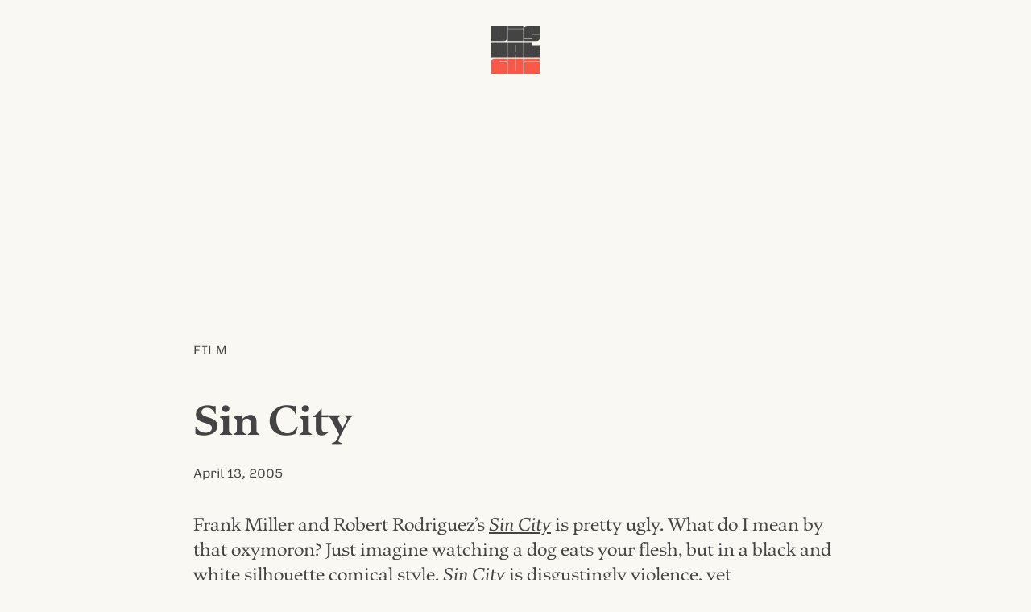

--- FILE ---
content_type: text/html; charset=UTF-8
request_url: https://visualgui.com/2005/04/13/sin-city/
body_size: 3744
content:
<!DOCTYPE html>
<html lang="en">
<head>
	<meta charset="utf-8">
	<title>Sin City |  VISUALGUI</title>
	<meta name="viewport" content="width=device-width">
	<meta name="author" content="Donny Truong">
	<meta name="copyright" content="visualgui.com">
	<meta name="description" content="Donny Truong’s personal blog since 2003">
	<link rel="alternate" type="application/rss+xml" title="human-readable label" href="https://www.visualgui.com/feed/">
<link rel="stylesheet" href="https://visualgui.com/wp-content/themes/visualgui2025/style.css?ver=2025.17">
</head>	

<body>	
<header role="banner" class="wrapper">
<a href="/">		 	
	<svg xmlns="http://www.w3.org/2000/svg" viewBox="0 0 1000 1000" class="logo" width="60">
		<title>VISUALGUI</title>
			<path class="v" d="M0,0H158V258.14h2.81c2.42,0,3.62-3.41,3.62-7.26V0h158V257.28c0,37.55-21.3,62.73-59.9,62.73H0Z"/>
			<rect class="i" x="338.84" y="70.52" width="322.33" height="249.65"/>
			<rect class="dot" x="338.84" width="322.33" height="63.83"/>
			<path class="s" d="M679.6,256.43H838.39c2.41,0,3.62-2.56,3.62-5.55V249.6H679.6V62.72C679.6,25.17,702.51,0,740.7,0H1000V180.91H844V61.44H841.2c-2.41,0-3.61,3.84-3.61,7.68V187.74H1000v69.54c0,37.55-21.71,62.73-59.9,62.73H679.6Z"/>
			<path class="u" d="M0,340H158V598.56h6.43V340h158V660H0Z"/>
			<path class="a" d="M503.44,596H497v64h-158V340H661.4V660h-158ZM497,534.13h6.43V401.44H497Z"/>
			<path class="l" d="M679.6,340h158V598.13H844V410.4h156V660H679.6Z"/>

			<path class="g" d="M0,1000V742.72C0,705.17,21.71,680,59.9,680H322.41v63.57h-158c-4.42,0-6.43,3.84-6.43,7.68V938.13h6.43V750.4h158V1000Z"/>
			<path class="u2" d="M339.05,680H497V938.56h6.43V680H661.36v320H339.05Z"/>
			<rect class="i2" x="679.67" y="750.35" width="320.33" height="249.65"/>
			<rect class="dot2" x="679.67" y="679.83" width="320.33" height="63.83"/>
	</svg>
</a>		 		
</header>
	
	
 		


<main class="wrapper">
		
		<article id="post-420">
			
			<div class="category">
				<a href="https://visualgui.com/category/film/" rel="category tag">Film</a> 
			</div><!--meta-->
				
				<h1 class="article-title">Sin City</h1>
				
			<div class="meta">
				<a href="https://visualgui.com/2005/04/13/sin-city/" title="Bookmark this post" rel="bookmark"><time datetime="2005-04-13">April 13, 2005</time></a> 
			</div><!--meta-->
					
					
					<div class="content">
					<p>Frank Miller and Robert Rodriguez&#8217;s <cite><a href="http://www.sincitythemovie.com/">Sin City</a></cite> is pretty ugly. What do I mean by that oxymoron? Just imagine watching a dog eats your flesh, but in a black and white silhouette comical style. <cite>Sin City</cite> is disgustingly violence, yet aesthetically elegance at the same time. Watching this film is like pumping doses of adrenaline rush into my system, and my eyes are nailed to the screen for two hours straight.   </p>
<p>Even before the first scene appears, the title sequence is striking. While the typography travels stylistically in and out of the screen, the fusion of techno and jazz added both hip and elegancy into the motion. The film then opens with a gorgeous black and white shot where a woman is standing on the balcony. The back of her dress is the only element lid in red. The soothing jazz groove in the background enhances the noir atmosphere. But the calming scene does not last for long before the film takes viewers on a much more chaotic ride where heroes, whores, blood, breasts, guns, thongs, bondages, classic cars, and much more to be discovered in <cite>Sin City</cite>.</p>
<p>The structure of <cite>Sin City</cite> reminds me of Aimee Phan&#8217;s book, <cite><a href="http://www.visualgui.com/?p=382">We Should Never Meet</a></cite>.  The three mesmerizing tales unfolded on their own, but with a clever and subtle connection between the three. They all work together beautifully. Although the casts have short screen time, they hold up the pace well. Devon Aoki is a lovely addition to the bunch. She is cute, and she kicks ass. Quentin Tarantino is credited as a special guest director. It isn&#8217;t hard to tell which part he has contributed since he is obsessed with martial arts. Beside the stories and the casts, the special effects and the cinematography are exceptional. From a designer point of view, the level of details and the juxtaposition angles are invigorating. </p>
<p>Aside from the misogyny &#8211; I don&#8217;t take joy in beating up women, especially from the hero and the cop &#8211; <cite>Sin City</cite> is an amazing work of art. Unless <a href="http://www.nytimes.com/2005/04/01/movies/01sin.html?ei=5088&#038;en=8da51f9f30f1a7df&#038;ex=1270008000&#038;partner=rssnyt&#038;pagewanted=print&#038;position=">you have no taste</a> in computer-generated motion graphics, don&#8217;t miss the aesthetic experience. It is a fantastic escapism.</p>
					</div><!--content-->
					
					
			<div class="meta">
				<a href="https://visualgui.com/2005/04/13/sin-city/" title="Share this post" rel="nofollow">Share</a> |
				<a href="/2022/03/07/thank-you-for-your-support-2/" title="Support this blog" rel="nofollow">Support</a>
							</div><!--meta-->
						
		</article>
		

		
	
			
</main>

<div class="grid wrapper">
<nav aria-label="Main">
	<h1 id="latest-posts"><a href="#latest-posts" title="Permalink" rel="bookmark">Latest Posts</a></h1>
			 <ul>
				 <li><a href="https://visualgui.com/2026/01/21/ton-vinh-chu-dep/">Tôn vinh chữ đẹp</a> </li> <li><a href="https://visualgui.com/2026/01/20/skiaholic-day-27/">Skiaholic (Day 27)</a> </li> <li><a href="https://visualgui.com/2026/01/16/new-typographic-sample-giua-nguoi-voi-nguoi/">New Typographic Sample: Giữa người với người</a> </li> <li><a href="https://visualgui.com/2026/01/15/self-investment/">Self Investment</a> </li> <li><a href="https://visualgui.com/2026/01/14/new-site-for-my-ski-ride-instructor/">New Site for My Ski & Ride Instructor</a> </li> <li><a href="https://visualgui.com/2026/01/13/celeste-woman-of-faces/">Celeste: Woman of Faces</a> </li> <li><a href="https://visualgui.com/2026/01/13/hah-update/">HaH! Update</a> </li> <li><a href="https://visualgui.com/2026/01/12/vi-khi-nao-lily-hoang-timber-lua/">Vi Khi Nào & Lily Hoàng: Timber & Lụa</a> </li> <li><a href="https://visualgui.com/2026/01/11/hoc-xuong/">Hóc xương</a> </li> <li><a href="https://visualgui.com/2026/01/09/nguoi-viet-hoc-truot-tuyet/">Người Việt học trượt tuyết</a> </li> 	 	</ul>
</nav>
<aside>
	<h1><a href="https://visualgui.com/#support" title="Permalink" rel="bookmark">Support</a></h1>
	<p>I have been pouring my heart and soul out on this blog for almost two decades. If you enjoy reading it, please consider <a href="/2022/03/07/thank-you-for-your-support-2/">supporting my efforts</a>.</p>
	
	<h1><a href="https://visualgui.com/#disclaimer" title="Permalink" rel="bookmark">Disclaimer</a></h1>
	<p>Opinions expressed on this personal blog are my own. My views do not represent those of institutions or organizations I may or may not be associated with.</p>
	<!--
	<h1><a href="https://visualgui.com/#feeds" title="Permalink" rel="bookmark">Feeds</</h1>
	<ul>
	<li><a href="/wp-json/"><abbr title="JavaScript Object Notation">JSON</abbr>: All</a></li>
	<li><a href="/feed/"><abbr title="Rich Site Summary">RSS</abbr>: All</a></li>
	<li><a href="/tag/en/feed/"><abbr title="Rich Site Summary">RSS</abbr>: English Only</a></li>
	<li><a href="/tag/vi/feed/"><abbr title="Rich Site Summary">RSS</abbr>: Vietnamese Only</a></li>
	</ul>
-->
</aside>	
	

</div><!--grid-->


<!--<div class="wrapper">-->
	<div id="contact"><a href="/cdn-cgi/l/email-protection#fe9a919090879a9799978a9f92be99939f9792d09d9193">Contact</a></div>
<!--</div>-->




<footer role="contentinfo" id="footer">
	<p>© <!--4/8/2003--><a href="/2003/04/08/visualgui-com/">2003</a> – 2026 <a href="https://donnytruong.com/">Donny Trương</a>. All rights reserved. 
	<a href="/2018/05/18/gdpr-compliance/">No tracking</a>.</p>	
</footer><!--/contentinfo-->
 
	

<script data-cfasync="false" src="/cdn-cgi/scripts/5c5dd728/cloudflare-static/email-decode.min.js"></script><script defer src="https://static.cloudflareinsights.com/beacon.min.js/vcd15cbe7772f49c399c6a5babf22c1241717689176015" integrity="sha512-ZpsOmlRQV6y907TI0dKBHq9Md29nnaEIPlkf84rnaERnq6zvWvPUqr2ft8M1aS28oN72PdrCzSjY4U6VaAw1EQ==" data-cf-beacon='{"version":"2024.11.0","token":"785c886d80d646418ab2cfa32ef77d59","r":1,"server_timing":{"name":{"cfCacheStatus":true,"cfEdge":true,"cfExtPri":true,"cfL4":true,"cfOrigin":true,"cfSpeedBrain":true},"location_startswith":null}}' crossorigin="anonymous"></script>
</body>
</html>
<!-- Dynamic page generated in 0.069 seconds. -->
<!-- Cached page generated by WP-Super-Cache on 2026-01-22 02:47:18 -->

<!-- super cache -->